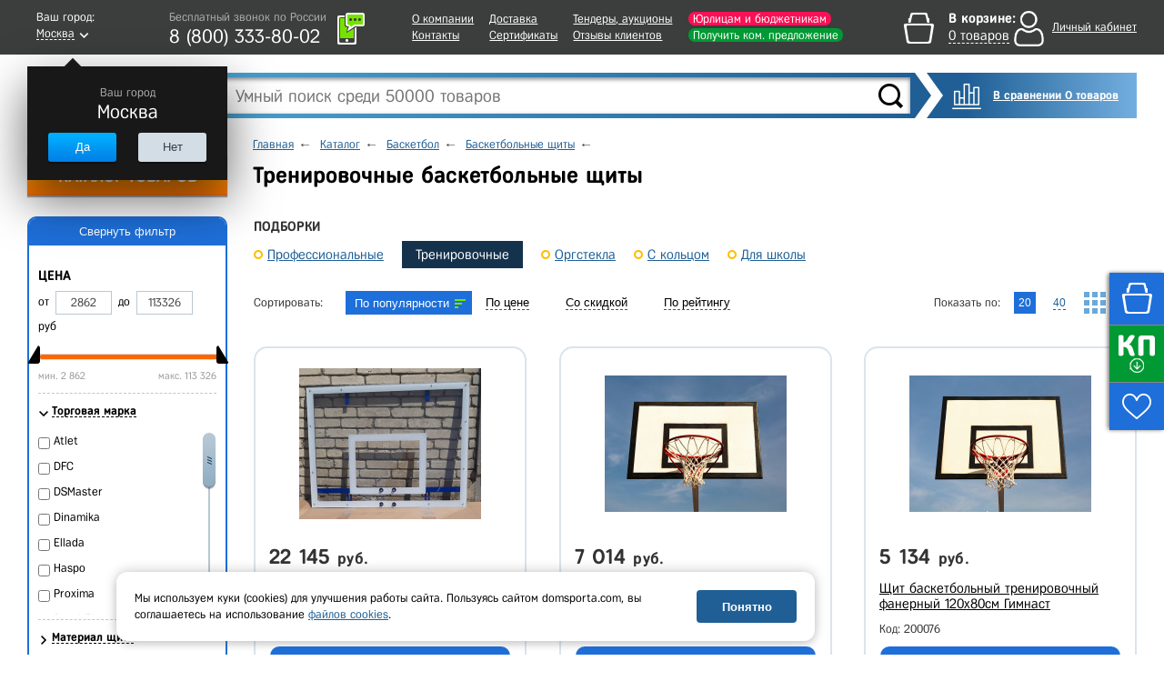

--- FILE ---
content_type: text/html; charset=UTF-8
request_url: https://www.domsporta.com/local/templates/main/components/dl/catalog.section/board/ajax.php
body_size: -53
content:
{"EMPTY":["565834","527613","518919","518916","605078","559032","585701","518918","338185","145877","145879","446635","565829","446637","327426","446636","543679","327427","646522","136983"]}